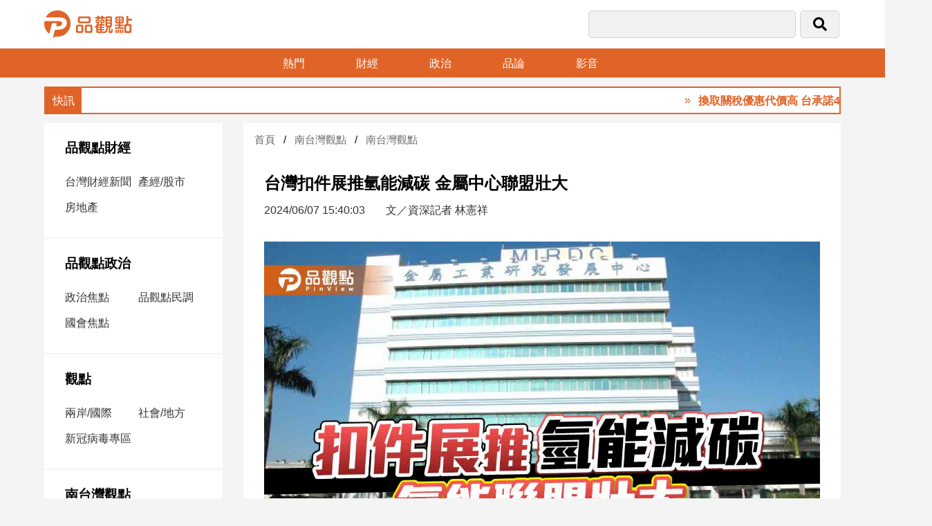

--- FILE ---
content_type: text/html; charset=utf8
request_url: https://www.pinview.com.tw/News/28031.html
body_size: 8075
content:
<!doctype html>
<html>
<head>
    <meta http-equiv="Content-Type" content="text/html; charset=utf-8" />
    <meta name="viewport" content="width=device-width, initial-scale=1, minimum-scale=1, maximum-scale=1">
    <meta charset="utf-8">
    <title>台灣扣件展推氫能減碳  金屬中心聯盟壯大</title>
    <link href="/Pub/fontawesome-5.13.0-web/css/all.css?lasttime=1601284220" rel="stylesheet" type="text/css" />
<link href="/Pub/css/site/swiper-bundle.min.css?lasttime=1668592844" rel="stylesheet" type="text/css" />
<link href="/Pub/css/site/pinview.css?lasttime=1754640059" rel="stylesheet" type="text/css" />
<script type="text/javascript" src="/Pub/js/site/jquery-3.3.1.min.js"></script>

<!--<script async src="https://pagead2.googlesyndication.com/pagead/js/adsbygoogle.js?client=ca-pub-6894749013771602" crossorigin="anonymous"></script>-->
    <meta property="og:image" content="https://www.pinview.com.tw/Upload/Article/6662b895132f1.jpg"/>
            <meta property="og:site_name" content="品觀點"/>
    <meta property="og:title" content="台灣扣件展推氫能減碳  金屬中心聯盟壯大"/>
    <meta property="og:description" content="2024台灣國際扣件展6月5日至7日在高雄展覽館展開，在經濟部技術司指導下，藉此分享與業界的合作成果及可在扣件業加熱製程應用的減碳機會。"/>
    <meta name="description" content="2024台灣國際扣件展6月5日至7日在高雄展覽館展開，在經濟部技術司指導下，藉此分享與業界的合作成果及可在扣件業加熱製程應用的減碳機會。">
    <meta name="viewport" content="width=device-width, initial-scale=1">
    <meta name="robots" content="all">
    <meta property="og:type" content="article"/>
    <meta property="og:url" content="https://www.pinview.com.tw/News/28031.html"/>
</head>

<body>
<header>
    <div class="top">
        <div class="logo"><a href="/"><img src="/Pub/images/site/logo.png" alt=""/></a></div>
        <div class="search-bar">
            <form id="searchForm" method="post">
                <div class="input1"><input type="text" name="key"></div>
                <div class="input2"><button type="submit"><i class="fas fa-search"></i></button></div>
                <div class="bars"><a href="#" onclick="openNav()"><i class="fal fa-bars"></i></a></div>
            <input type="hidden" name="PAT" value="c574ce99376930d2e2ed3f6951880d83_820971a208752c3a99a3cb54824e0c9c" /></form>
        </div>
    </div><!--top end-->

    <div class="menu-bar">
        <ul>
            <li><a href="/Hot.html">熱門</a></li>
            <li><a href="/Topic/8.html">財經</a></li>
            <li><a href="/Topic/2.html">政治</a></li>
            <li><a href="/Argument.html">品論</a></li>
            <li><a href="/Video.html">影音</a></li>
            <!--<li><a href="/Media.html">合作媒體</a></li>-->
        </ul>
    </div>
</header>

<!--手機板側邊選單-->
<div id="mySidenav" class="sidenav">
    <a href="javascript:void(0)" class="closebtn" onclick="closeNav()"><i class="fal fa-times"></i></a>
    <div class="nav-box"><img src="/Pub/images/site/logo.png" alt=""/></div>
     <div class="nav-box">
        <h3><a href="/Topic/8.html">品觀點財經</a></h3> <ul> <li><a href="/Theme/84.html">台灣財經新聞</a></li> <li><a href="/Theme/24.html">產經/股市</a></li> <li><a href="/Theme/68.html">房地產</a></li> </ul> </div> <div class="nav-box">
        <h3><a href="/Topic/2.html">品觀點政治</a></h3> <ul> <li><a href="/Theme/11.html">政治焦點</a></li> <li><a href="/Theme/63.html">品觀點民調</a></li> <li><a href="/Theme/64.html">國會焦點</a></li> </ul> </div> <div class="nav-box">
        <h3><a href="/Topic/1.html">觀點</a></h3> <ul> <li><a href="/Theme/47.html">兩岸/國際</a></li> <li><a href="/Theme/13.html">社會/地方</a></li> <li><a href="/Theme/65.html">新冠病毒專區</a></li> </ul> </div> <div class="nav-box">
        <h3><a href="/Topic/10.html">南台灣觀點</a></h3> <ul> <li><a href="/Theme/81.html">南台灣觀點</a></li> </ul> </div> <div class="nav-box">
        <h3><a href="/Topic/4.html">娛樂</a></h3> <ul> <li><a href="/Theme/12.html">娛樂星聞</a></li> <li><a href="/Theme/14.html">流行/時尚</a></li> <li><a href="/Theme/76.html">追星</a></li> </ul> </div> <div class="nav-box">
        <h3><a href="/Topic/3.html">生活</a></h3> <ul> <li><a href="/Theme/62.html">建築/室內設計</a></li> <li><a href="/Theme/15.html">旅遊/美食</a></li> <li><a href="/Theme/22.html">星座/命理</a></li> <li><a href="/Theme/28.html">消費</a></li> <li><a href="/Theme/48.html">健康/親子/感情</a></li> <li><a href="/Theme/75.html">藝術／文創／電影推薦</a></li> <li><a href="/Theme/25.html">科技/遊戲</a></li> <li><a href="/Theme/74.html">運動</a></li> <li><a href="/Theme/20.html">寵物Pet</a></li> </ul> </div> <div class="nav-box"> <h3><a href="/Video.html">影音專區</a></h3></div> <div class="nav-box"> <h3><a href="/Media.html">合作媒體</a></h3></div> <div class="nav-box">
        <h3><a href="/Topic/85.html">投稿專區【我的觀點】</a></h3> </div>
</div>
<script>
    function openNav() {
        document.getElementById("mySidenav").style.width = "300px";
        document.getElementById("overlay").style.display = "block";
    }
    function closeNav() {
        document.getElementById("mySidenav").style.width = "0";
        document.getElementById("overlay").style.display = "none";
    }
</script>
<script>
    function openLanguage() {
        document.getElementById("myOverlay").style.display = "block";
    }
    function closeLanguage() {
        document.getElementById("myOverlay").style.display = "none";
    }
</script>
<div id="overlay" onclick="closeNav()"></div>
<!--快訊-->
<div class="news-bar">
    <marquee scrollamount="5" onMouseOver="this.stop()" onMouseOut="this.start()">
        <ul>
            <li><a href="https://www.pinview.com.tw/News/53854.html">換取關稅優惠代價高 台承諾40%半導體供應鏈移往美國</a></li><li><a href="https://www.pinview.com.tw/News/53876.html">「漂亮全壘打」卓榮泰：台灣取得對美順差國最優渥待遇</a></li><li><a href="https://www.pinview.com.tw/News/53685.html">00635U、00738U去年淨值狂漲54.4%、125.8%　元大提醒黃金白銀波動風險</a></li><li><a href="https://www.pinview.com.tw/News/53930.html">柯文哲:很多人為救我才投票 主張營養午餐應針對弱勢補助</a></li><li><a href="https://www.pinview.com.tw/News/53855.html">菸酒五金商搖身變軍火商 4550萬子彈標案引質疑</a></li><li><a href="https://www.pinview.com.tw/News/53705.html">金控2025獲利一表掌握！富邦金EPS 8.36元17年連霸　國泰金7.08元緊追</a></li>        </ul>
    </marquee>
</div>
<div id="sharebar">
    <div class="share">
        <p>台灣扣件展推氫能減碳  金屬中心聯盟壯大</p>
        <a href="https://www.facebook.com/sharer/sharer.php?u=https%3A%2F%2Fwww.pinview.com.tw%2FNews%2F28031.html"  target="_blank"><i class="fab fa-facebook-f"></i></a>
        <a href="https://social-plugins.line.me/lineit/share?url=https%3A%2F%2Fwww.pinview.com.tw%2FNews%2F28031.html" target="_blank"><i class="fab fa-line"></i></a>
        <a  id="goFbComments"  style="cursor:pointer"><i class="far fa-comment-alt-lines"></i></a>
        <span>分享：</span>
    </div>
    <script>
        var commentPos = $("#fbComments").offset().top;
        $("#goFbComments").on("click", function () {
            console.log(commentPos)
            $('html').animate({
                scrollTop: commentPos
            }, 500);
        });
    </script>
</div>

<main>
    <div class="web-layout">
        <div class="side-nav">
             <div class="nav-box">
        <h3><a href="/Topic/8.html">品觀點財經</a></h3> <ul> <li><a href="/Theme/84.html">台灣財經新聞</a></li> <li><a href="/Theme/24.html">產經/股市</a></li> <li><a href="/Theme/68.html">房地產</a></li> </ul> </div> <div class="nav-box">
        <h3><a href="/Topic/2.html">品觀點政治</a></h3> <ul> <li><a href="/Theme/11.html">政治焦點</a></li> <li><a href="/Theme/63.html">品觀點民調</a></li> <li><a href="/Theme/64.html">國會焦點</a></li> </ul> </div> <div class="nav-box">
        <h3><a href="/Topic/1.html">觀點</a></h3> <ul> <li><a href="/Theme/47.html">兩岸/國際</a></li> <li><a href="/Theme/13.html">社會/地方</a></li> <li><a href="/Theme/65.html">新冠病毒專區</a></li> </ul> </div> <div class="nav-box">
        <h3><a href="/Topic/10.html">南台灣觀點</a></h3> <ul> <li><a href="/Theme/81.html">南台灣觀點</a></li> </ul> </div> <div class="nav-box">
        <h3><a href="/Topic/4.html">娛樂</a></h3> <ul> <li><a href="/Theme/12.html">娛樂星聞</a></li> <li><a href="/Theme/14.html">流行/時尚</a></li> <li><a href="/Theme/76.html">追星</a></li> </ul> </div> <div class="nav-box">
        <h3><a href="/Topic/3.html">生活</a></h3> <ul> <li><a href="/Theme/62.html">建築/室內設計</a></li> <li><a href="/Theme/15.html">旅遊/美食</a></li> <li><a href="/Theme/22.html">星座/命理</a></li> <li><a href="/Theme/28.html">消費</a></li> <li><a href="/Theme/48.html">健康/親子/感情</a></li> <li><a href="/Theme/75.html">藝術／文創／電影推薦</a></li> <li><a href="/Theme/25.html">科技/遊戲</a></li> <li><a href="/Theme/74.html">運動</a></li> <li><a href="/Theme/20.html">寵物Pet</a></li> </ul> </div> <div class="nav-box"> <h3><a href="/Video.html">影音專區</a></h3></div> <div class="nav-box"> <h3><a href="/Media.html">合作媒體</a></h3></div> <div class="nav-box">
        <h3><a href="/Topic/85.html">投稿專區【我的觀點】</a></h3> </div>
            <div id="fb-root"></div>
<script async defer crossorigin="anonymous"
        src="https://connect.facebook.net/zh_TW/sdk.js#xfbml=1&version=v3.3&appId=1825754404147247&autoLogAppEvents=1"></script>
<div class="fb-page" data-href="https://www.facebook.com/pinview.com.tw" data-tabs="timeline" data-width="300" data-height="300" data-small-header="false" data-adapt-container-width="true" data-hide-cover="false" data-show-facepile="true"><blockquote cite="https://www.facebook.com/pinview.com.tw" class="fb-xfbml-parse-ignore"><a href="https://www.facebook.com/pinview.com.tw">品觀點</a></blockquote></div>
<div class="side-ad">
    </div>
        </div>

        <div class="main-container">
            <ul class="breadcrumb">
                <li><a href="/">首頁</a></li>
                <li><a href="/Topic/10.html">南台灣觀點</a></li>
                <li><a href="/Theme/81.html">南台灣觀點</a></li>
            </ul>

            <div class="article">
                <div class="article-title">
                    <h1>台灣扣件展推氫能減碳  金屬中心聯盟壯大</h1>
                    <span>2024/06/07 15:40:03</span><span>文／資深記者 林憲祥</span>
                </div>
                <picture><img src="/Upload/Article/6662b895132f1.jpg"  alt="台灣扣件展推氫能減碳  金屬中心聯盟壯大"/></picture>
                <!--切換文字大小-->
                <div class="fontSize-bar">
                    <div class=fontSize id="fs16" style="display: none">
                        <a href="javascript:doZoom(22)"><img src="/Pub/images/site/icon-A+.png" alt=""/></a>
                        <a href="javascript:doZoom(20)"><img src="/Pub/images/site/icon-A.png" alt=""/></a> <span><img src="/Pub/images/site/icon-A-2.png" alt=""/></span>
                    </div>
                    <div class=fontSize id="fs20">
                        <a href="javascript:doZoom(22)"><img src="/Pub/images/site/icon-A+.png" alt=""/></a> <span><img src="/Pub/images/site/icon-A2.png" alt=""/></span>
                        <a href="javascript:doZoom(16)"><img src="/Pub/images/site/icon-A-.png" alt=""/></a>
                    </div>
                    <div class=fontSize id="fs22" style="display: none"><span><img src="/Pub/images/site/icon-A+2.png" alt=""/></span>
                        <a href="javascript:doZoom(20)"><img src="/Pub/images/site/icon-A.png" alt=""/></a>
                        <a href="javascript:doZoom(16)"><img src="/Pub/images/site/icon-A-.png" alt=""/></a>
                    </div>
                </div>
                <!--新聞內容-->
                <div id="contentText">
                    <p>2024台灣國際扣件展6月5日至7日在高雄展覽館展開，在經濟部技術司指導下，金屬中心氫能技術於國際扣件展永續攤位聚焦於氫能燃燒工業應用與高壓輸儲技術，包含混氫燃燒鍋爐、高壓儲氫容器及對應氫能安全檢測技術等展品，藉此分享與業界的合作成果及可在扣件業加熱製程應用的減碳機會。</p>

<p>同時,特於展會期間辦理氫能產業技術研討會，鏈結我國氫能產業鏈重要產學研代表間的合作，為我國氫能發展產業化落地找出更多元應用機會。</p>

<p>&nbsp;淨零減碳已成為國家重要政策目標，賴清德總統表示面對2050淨零挑戰，臺灣將進行「淨零轉型五大策略」，氫能將成為我國推動第二次能源轉型的重點能源之一。台灣扣件性價比高，是全球航太、車輛、機械等精密扣件的主要出口國家。為了符合扣件品質與產能的要求，生產過程中多需採用材料加熱製程，也因此導致高碳排。金屬中心開發混氫燃燒技術導入於鍋爐應用，現階段可協助扣件盤元酸洗製程降低天然氣等化石燃料使用，促進扣件產業低碳轉型；未來可逐步推動至球化退火爐、熱處理爐等扣件產業工業爐應用。</p>

<p>金屬中心執行長賴永祥表示，金屬中心致力於與產業鏈攜手建立我國氫能在工業應用的基盤能量，目前已與19家產學單位簽署聯盟合作備忘錄，其中包含今年上半年度新加入的兩間聯盟夥伴-俊鼎機械廠股份有限公司與大甲永和機械工業股份有限公司，將會建立儲槽及閥件本土化能量；同時也與國際知名閥件業者荷蘭Bronkhorst及加拿大系統整合檢測驗證廠商Powertech Labs推動技術上的合作。</p>

<p>未來，中心將致力促進國內產業之間的跨領域合作，包括氣體業、金屬材料業、鍋爐業、設備製造業、管閥件產業以及氫能使用端業者與金屬中心共同合作，推動國內氫能工業應用價值鏈成形。基於實質合作的基礎上逐步擴大聯盟規模，串聯氫能產業鏈更多重要業者，並透過聯盟廠商共同參與技術開發的同時，定期辦理聯盟活動進行氫能產業資訊交流，推動氫能產業發展。</p>

<p>這次氫能產業技術研討會,感謝立委林岱樺特別蒞臨指導，給予聯盟活動鼓勵，亦邀請中外爐工業、俊鼎機械、沅亨興業等產業專家代表分享氫能燃燒與儲輸的產業實績案例，期望提升台灣工業應用氫能減碳的可能性與國內整體競爭力。</p>

<p><img alt="" src="/Upload/image/20240607/6662b9486c6b5.jpg" />&uarr;圖說：金屬中心於台灣扣件展推氫能減碳,邀請立委林岱樺(右三)等多位貴賓前往參加技術研討會。(圖片來源/金屬中心提供)</p>
                </div>
                <div class="tag-list">
                    <a href="/Tags/185.html">展覽</a><a href="/Tags/2653.html">經濟部</a><a href="/Tags/9467.html">減碳</a><a href="/Tags/16600.html">能源轉型</a><a href="/Tags/18172.html">低碳</a><a href="/Tags/31689.html">淨零</a>                </div>
            </div><!--article end-->

            <!--相關新聞-->
            <div class="topic">相關新聞</div>
            <div class="swiper-container adimg">
                <div class="swiper-wrapper">
                    <div class="swiper-slide">
                            <a href="/News/53855.html">
                                <img src="/Upload/Article/6969a18f679e2.jpg" alt="菸酒五金商搖身變軍火商 4550萬子彈標案引質疑" />
                                <p>菸酒五金商搖身變軍火商 4550萬子彈標案引質疑<span>2026/01/16</span></p>
                            </a>
                        </div><div class="swiper-slide">
                            <a href="/News/53488.html">
                                <img src="/Upload/Article/695dcfccee7a9.jpg" alt="台亞攜手晉弘科技亮相CES 2026  秀HUSD-HS2模組供非侵入式血糖檢測新技術" />
                                <p>台亞攜手晉弘科技亮相CES 2026  秀HUSD-HS2模組供非侵入式血糖檢測新技術<span>2026/01/07</span></p>
                            </a>
                        </div><div class="swiper-slide">
                            <a href="/News/52998.html">
                                <img src="/Upload/Article/694bc602e8295.jpg" alt="碳交所首度引進加強森林經營（IFM）碳權專案　首批來自美國ACR專案" />
                                <p>碳交所首度引進加強森林經營（IFM）碳權專案　首批來自美國ACR專案<span>2025/12/24</span></p>
                            </a>
                        </div><div class="swiper-slide">
                            <a href="/News/52741.html">
                                <img src="/Upload/Article/6943bcfeb6460.jpg" alt="2026空山祭耶誕開展　AI聲光點亮龍崎" />
                                <p>2026空山祭耶誕開展　AI聲光點亮龍崎<span>2025/12/18</span></p>
                            </a>
                        </div><div class="swiper-slide">
                            <a href="/News/52522.html">
                                <img src="/Upload/Article/693bb5ba13603.jpg" alt="裝潢公司再拿1.2億軍售標案！藍委爆福麥半年內接連得標「女王炸藥」採購" />
                                <p>裝潢公司再拿1.2億軍售標案！藍委爆福麥半年內接連得標「女王炸藥」採購<span>2025/12/12</span></p>
                            </a>
                        </div><div class="swiper-slide">
                            <a href="/News/52481.html">
                                <img src="/Upload/Article/693b81838e771.jpg" alt="花旗看好2026台灣經濟前景　供應鏈佈局中東歐成企業新機遇" />
                                <p>花旗看好2026台灣經濟前景　供應鏈佈局中東歐成企業新機遇<span>2025/12/12</span></p>
                            </a>
                        </div><div class="swiper-slide">
                            <a href="/News/52455.html">
                                <img src="/Upload/Article/693a516804fce.jpg" alt="吳宗憲質疑政黨之手伸入審計體系 憂淪為執政黨護航工具" />
                                <p>吳宗憲質疑政黨之手伸入審計體系 憂淪為執政黨護航工具<span>2025/12/11</span></p>
                            </a>
                        </div><div class="swiper-slide">
                            <a href="/News/52161.html">
                                <img src="/Upload/Article/6931909960123.jpg" alt="柏瑞投信看好AI助攻能源轉型　點名這些產業受惠" />
                                <p>柏瑞投信看好AI助攻能源轉型　點名這些產業受惠<span>2025/12/05</span></p>
                            </a>
                        </div><div class="swiper-slide">
                            <a href="/News/52071.html">
                                <img src="/Upload/Article/692f956b3638a.jpg" alt="" />
                                <p>核電重啟的政治算計 賴政府反核擁核全都要的兩難與契機<span>2025/12/03</span></p>
                            </a>
                        </div><div class="swiper-slide">
                            <a href="/News/52064.html">
                                <img src="/Upload/Article/692ead6c4eed8.jpg" alt="五旬婦誤把黃斑部病變當老花  高醫眼科衛教自主檢查護視力" />
                                <p>五旬婦誤把黃斑部病變當老花  高醫眼科衛教自主檢查護視力<span>2025/12/02</span></p>
                            </a>
                        </div>                </div>

                <div class="swiper-button-next swiper-button-white"></div>
                <div class="swiper-button-prev swiper-button-white"></div>

            </div>

            
            <!--熱門新聞-->
            <div class="news-box-h">
                <div class="news-box-img">
                    <div class="news-img"><a href="/News/53942.html"><img src="/Upload/Article/696de959b50d9.jpg" alt=""/></a></div>
                </div>
                <div class="news-list">
                    <h3>熱門<a href="/Hot.html" class="more">&raquo; 更多</a></h3>
                    <ul>
                        <li><a href="/News/53942.html">楊智伃將戰台北市議員 籲藍白合需善意溝通避免誤會</a></li><li><a href="/News/53953.html">中榮廠商代刀影片曝光打臉院方 衛福部怒斥嚴重違反醫療法規</a></li><li><a href="/News/53952.html">入境攜加熱菸最高罰五百萬！千萬別以為新制2月上路 現在出國就可以大買特買</a></li><li><a href="/News/53951.html">駁綠營烏龍作秀抹黑！   國民黨反酸：錯誤百出、邏輯死亡</a></li><li><a href="/News/53949.html">國際小鋼胚漲價 豐興鋼筋漲200元</a></li>                    </ul>
                </div>
            </div><!--news-box-h end-->

            <!--FB 留言-->
            <div class="fb-comments"  data-href="https://www.pinview.com.tw/News/28031.html"  data-width="100%" data-numposts="5"></div>

        </div><!--main-container end-->
    </div><!--web-layout end-->
</main>
<script src="/Pub/js/site/swiper.min.js"></script>

<footer>
    <p>
        <a href="https://www.facebook.com/pinview.com.tw"><i class="fab fa-facebook-f"></i></a>
        <a href="https://www.instagram.com/pinview_taiwan/"><i class="fab fa-instagram"></i></a>
        <a href="https://www.youtube.com/channel/UCJ-atPq1jwAwUakM3ooF8qA"><i class="fab fa-youtube"></i></a>
        <a href="https://lin.ee/5u77eCL"><i class="fab fa-line"></i></a>
    </p>
    <p>聯絡電話：(02)2889-1113<br>
        新聞爆料/廣告提案/媒體合作/聯絡信箱：pinview50@gmail.com<br>
        品觀點 版權所有 ©2022 品觀點 All Rights Reserved.<a href="https://www.pinview.com.tw/privacy">隱私權聲明</a></p>
</footer>
<button class="gototop" onclick="topFunction()" id="gototop"><i class="fal fa-chevron-up"></i></button>
<script>
    let mybutton = document.getElementById("gototop");
    window.onscroll = function() {scrollFunction()};
    function scrollFunction() {
        if (document.body.scrollTop > 20 || document.documentElement.scrollTop > 20) {
            mybutton.style.display = "block";
            if (document.getElementById("sharebar"))
            {
                document.getElementById("sharebar").style.top = "0";
            }
        } else {
            mybutton.style.display = "none";
            if (document.getElementById("sharebar"))
            {
                document.getElementById("sharebar").style.top = "-60px";
            }
       }
    }
    function topFunction() {
        document.body.scrollTop = 0;
        document.documentElement.scrollTop = 0;
    }
</script>
<div id="fb-root"></div>
<script type="text/javascript" src="/Pub/js/plugins/jquery.validate.min.js"></script>
<script type="text/javascript" src="/Pub/js/web/Header.min.js?1671094940"></script>

<!-- Global site tag (gtag.js) - Google Analytics -->
<script async src="https://www.googletagmanager.com/gtag/js?id=UA-145074774-1"></script>
<script>
    window.dataLayer = window.dataLayer || [];
    function gtag(){dataLayer.push(arguments);}
    gtag('js', new Date());

    gtag('config', 'UA-145074774-1');
</script>

<script>

    //轉換字元
    function doZoom(size){
        if(size==16){
            $("div#contentText").css('font-size',size + "px");
            $("div#fs16").attr('style','');;
            $("div#fs20").attr('style','display:none');;
            $("div#fs22").attr('style','display:none');;
        }
        if(size==20){
            $("div#contentText").css('font-size',size + "px");
            $("div#fs16").attr('style','display:none');;
            $("div#fs20").attr('style','');;
            $("div#fs22").attr('style','display:none');;
        }
        if(size==22){
            $("div#contentText").css('font-size',size + "px");
            $("div#fs16").attr('style','display:none');;
            $("div#fs20").attr('style','display:none');;
            $("div#fs22").attr('style','');;
        }
    };

    var swiper = new Swiper('.swiper-container', {
        slidesPerView: 'auto',
        autoplay: {
            delay: 2500,
            disableOnInteraction: false,
        },
        speed:1000,
        loop: true,
        pagination: {
            el: '.swiper-pagination',
            clickable: true,
        },

        navigation: {
            nextEl: '.down .swiper-button-next',
            prevEl: '.down .swiper-button-prev',
        },
    });

</script>
</body>
</html>